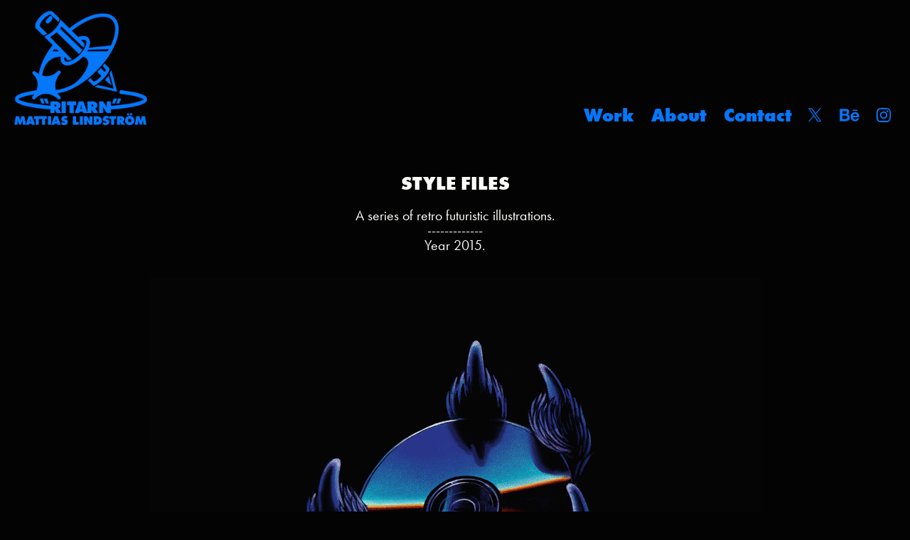

--- FILE ---
content_type: text/plain
request_url: https://www.google-analytics.com/j/collect?v=1&_v=j102&a=1918487968&t=pageview&_s=1&dl=https%3A%2F%2Fritarn.com%2Fstyle-files-the-quest-for-the-original-disk&ul=en-us%40posix&dt=Mattias%20%22RITARN%22%20Lindstr%C3%B6m%20-%20STYLE%20FILES&sr=1280x720&vp=1280x720&_u=IEBAAEABAAAAACAAI~&jid=131253984&gjid=159477752&cid=805312846.1768732045&tid=UA-132685135-1&_gid=309323054.1768732045&_r=1&_slc=1&z=1682775416
body_size: -449
content:
2,cG-TSPJW0ZF03